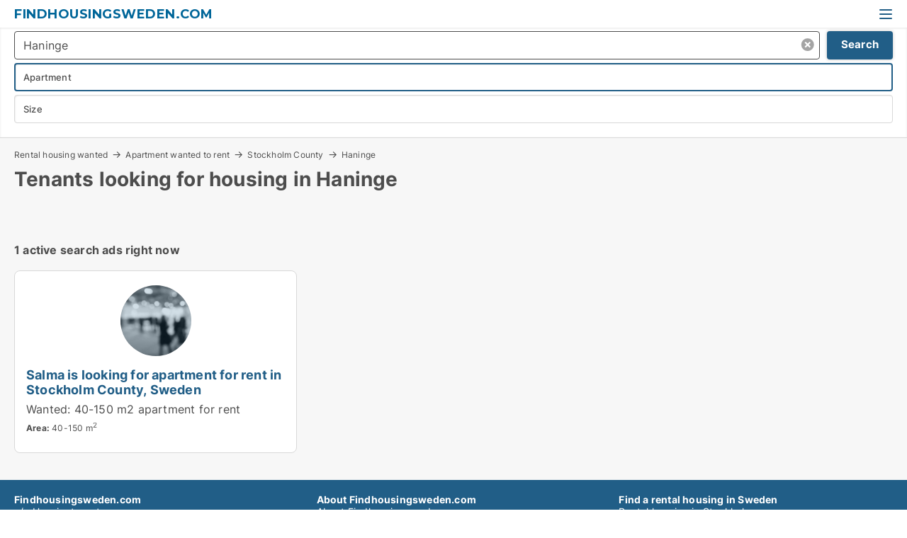

--- FILE ---
content_type: text/html; charset=utf-8
request_url: https://www.findhousingsweden.com/rental-housing-wanted/apartments/haninge
body_size: 6274
content:
<!doctype html>
<html lang="en" prefix="og:http://ogp.me/ns#">
<head>
    
<meta charset="UTF-8" />

    <title>Rental housing wanted in Haninge</title>
        <meta name="description" content="Do you have a vacant housing rental in Haninge? Start your rental process here." />
        <meta property="fb:app_id" content="816687228760692" />
        <meta property="og:type" content="website" />
        <meta property="og:image" content="https://www.findhousingsweden.com/media/uijnc1sy/cityimage.png" />
        <meta property="og:image:secure_url" content="https://www.findhousingsweden.com/media/uijnc1sy/cityimage.png" />
        <meta property="og:image:alt" content="https://www.findhousingsweden.com/media/uijnc1sy/cityimage.png" />
        <meta property="og:image:width" content="640" />
        <meta property="og:image:height" content="480" />
        <meta property="og:url" content="https://www.findhousingsweden.com/rental-housing-wanted/apartments/haninge" />
        <meta property="og:title" content="Rental housing wanted in Haninge" />
        <meta property="og:description" content="Do you have a vacant housing rental in Haninge? Start your rental process here." />


<link rel="canonical" href="https://www.findhousingsweden.com/rental-housing-wanted/apartments/haninge" />

    <meta name="viewport" content="width=device-width, initial-scale=1, maximum-scale=1" />
    <link rel="shortcut icon" href="/images/favicons/favicon-h.svg" type="image/svg+xml" />



</head>
<body class="new-popup-layout">

    <link rel="stylesheet" type="text/css" href="/css/Fonts.css?v=qdyVyXTPGujr1_Zx6mSCH3rhyJE" />

    <link rel="stylesheet" href="https://fonts.googleapis.com/css2?family=Montserrat:ital,wght@0,100..900;1,100..900&display=swap" />

<link rel="stylesheet" href="/bundles/css/styles.css?v=ew4LIUp6m8cDH-iJ1zDZH5H5EWg" />
<link rel="stylesheet" href="/bundles/css/ie.css?v=arvbbbJlr3nYUy4yERXZvdZs-2M" />

    <link rel="stylesheet" type="text/css" href="/css/Print.css?v=bYdEREpUZoZiSfaoFUgZUwvL20s" media="print" />
    
    

    <style type="text/css">
        header section .logo > strong {
                font-family: Montserrat, sans-serif;
                    font-weight: bold;
                font-size: 30px;
                color: #006699;
        }

        @media only screen and (max-width: 1319px) {
            header section .logo > strong {
                    font-size: 18px;
            }
        }
    </style>
<header id="header">
    <section>
            <a class="logo" href="https://www.findhousingsweden.com">
<strong>Findhousingsweden.com</strong>            </a>
            <div class="post-logo show-desktop">
                <ul class="info" style="visibility:visible;"><li><span style="font-weight:bold;font-size:16px">We gather available rental housing in Sweden so you can get an overview of the market.</span></li></ul>
            </div>
            <div class="logo-btns">
                
                <a class="show-menu-button" onclick="ToggleMenu();"></a>
            </div>
        <div id="slide_nav" class="mobile-navi"></div>
    </section>
        <nav>
                <div  data-single-line="">
                    <aside>
<a class="regular" href="https://www.housingtarget.com/create-ad?campid=classb" rel="nofollow">Create rental ad</a><a class="regular" href="https://www.findhousingsweden.com/rental-housing-wanted">Find tenant</a><a class="regular" href="https://www.findhousingsweden.com/contact">Contact us</a><a class="regular" href="https://www.findhousingsweden.com/about-findhousingswedencom">About us</a><a class="regular" href="https://www.findhousingsweden.com/rental-housing-on-facebook">Rental housing on Facebook</a>                        
                    </aside>
                    <aside>
                    </aside>
                </div>
        </nav>
    
</header>


    <main id="layout" class=" no-side-bar">
        <div id="container">
            <div id="mainContent">
                
                <div class="content page-content" id="page_data">
                    
                    





<div class="search-results">
    <div class="top-section" data-extra-top-content="1">
<div class="breadcrumb head" id="simple_bread_crumb"><a href="/rental-housing-wanted" onclick="ClearSearch()" oncontextmenu="ClearSearch()">Rental housing wanted</a><a href="/rental-housing-wanted/apartments" onclick="ClearSearch()" oncontextmenu="ClearSearch()">Apartment wanted to rent</a><a href="/rental-housing-wanted/apartments/stockholm-county" class="Apartment in Stockholm County" onclick="ClearSearch()" oncontextmenu="ClearSearch()">Stockholm County</a><a href="/rental-housing-wanted/apartments/haninge" class="Apartment  in  Haninge" onclick="ClearSearch()" oncontextmenu="ClearSearch()">Haninge</a></div><script type="application/ld+json">
    {
      "@context": "https://schema.org",
      "@type": "BreadcrumbList",
      "itemListElement": [{
        "@type": "ListItem",
        "position": 1,
        "name": "Rental housing wanted",
        "item": "https://www.findhousingsweden.com/rental-housing-wanted"
      },{
        "@type": "ListItem",
        "position": 2,
        "name": "Apartment wanted to rent",
        "item": "https://www.findhousingsweden.com/rental-housing-wanted/apartments"
      },{
        "@type": "ListItem",
        "position": 3,
        "name": "Stockholm County",
        "item": "https://www.findhousingsweden.com/rental-housing-wanted/apartments/stockholm-county"
      },{
        "@type": "ListItem",
        "position": 4,
        "name": "Haninge",
        "item": "https://www.findhousingsweden.com/rental-housing-wanted/apartments/haninge"
      }]
    }
    </script><h1>Tenants looking for housing in Haninge</h1>
<div id="search_legend" class="search-legend">
    <div class="show-desktop">Below you can see our database of tenants looking for housing in Haninge. Start your rental process here. Use the filter below to find individuals seeking rental housing in Haninge. <a href="https://www.housingtarget.com/create-ad">You can create a listing for your available rental housing in Sweden directly here</a>.</div>
    <div class="show-mobile"></div>
</div>
</div>



<div class="side-search-criteria" id="side_crit">
    <div class="wrap">
<form action="/Custom/LeftMenu/Process?seachAdMode=1&estateType=apartments&cityName=haninge&zipCode=&sourceType=search&isSearchResultPage=True&nodeId=15448&searchType=FindBuyer" data-ajax="true" method="POST" data-ajax-mode="after" data-ajax-update="#side_crit" data-ajax-failure="alert('An unexpected error occured. Please contact support@mail.housingtarget.com');" id="side_crit_form" datavalalert="1">
            <div class="filter ">


                

                    <div class="item  primary">
        <label class="h3" for="side_crit_exp_searchtenant.locationtitle">Location of your housing</label>
                        <div class="box huge" data-criteria="LeftMenu_ZipCodes">
                            

<div data-behavior="ZipContainer" id="LeftMenu_ZipCodes" class="zip-control"
     data-duplicate-big-cities="false"
     data-max-items=""
     data-country=""
     data-max-items-message="You can select a maximum of  cities / regions."
     data-no-cities-message="&amp;lt;span class=&amp;quot;show-desktop&amp;quot;&amp;gt;Select a city&amp;lt;/span&amp;gt;&amp;lt;span class=&amp;quot;show-mobile&amp;quot;&amp;gt;Area&amp;lt;/span&amp;gt;"
     data-several-cities-message="[amount] cities selected"
     data-counting-label="true"
     data-allow-regions="true"
     data-country-changes-callback="false"
     data-hide-countries="true"
     data-search-countries="true"
     data-placeholder="Location..."
     data-use-search-button="true"
     v-bind:class="{ 'has-values': selected.length > 0 }">
    <input type="text" style="display:none;" ref="value" name="LeftMenu_ZipCodes" value="613" v-bind:value="valueString"
           data-val="false" data-val-required="" />
    <div class="zip-selector search-text-container">
                <a class="search-button" v-on:click="togglePopup()"></a>
            <input type="text" class="txt placeholder-green search-text-input" v-bind:value="filter" v-on:input="filter=$event.target.value" v-on:focus="onFocus()" v-on:blur="onBlur()" v-on:keydown.enter.prevent="onEnter"
                v-bind:placeholder="placeholder" autocomplete="off" />
            <a class="delete-all" v-show="isDeleteAllShown" v-on:click="removeAll()"></a>
                <a class="button search-text-button" v-on:click="search()">Search</a>
        <div ref="popup" class="popup-container" v-show="visible" style="display:none;">
            <div ref="items" class="ZipCodeContainer custom-scroll">
                <template v-for="item in cities" v-bind:key="item.Id">
                    <span class="custom-cb"
                          v-bind:title="item.Name" 
                          v-bind:class="{ bold: item.IsRegion && item.ChildIds.length > 0}"
                          v-on:click="toggle(item)">
                        <input type="checkbox" v-bind:value="item.Id" v-bind:checked="isItemSelected(item)" v-if="!item.IsRegion || allowRegions" />
                        <span>{{item.Name}}</span>
                    </span>
                    <fieldset v-if="regionMode && item.IsRegion && item.ChildIds.length > 0 && item.ShowChildItems">
                        <a v-on:click="selectVisible" v-show="isSelectAllInPopupVisible" class="link non-link red">Select all in the box</a>
                        <a v-on:click="removeVisible" v-show="isDeleteAllInPopupVisible" class="link non-link red">Delete all below</a>
                    </fieldset>
                </template>
            </div>
            <div class="btns" v-show="cities.length > 0">
                <a class="button small full-width" v-on:click="onOk()">OK</a>
            </div>
            <div class="tip" v-show="showPopupTip">Scroll down to see more cities</div>
        </div>
    </div>
</div>
                        </div>
                    </div>
        <div class="item secondary" id="estate_type_label">
        <label class="h3" for="side_crit_exp_findbuyer">Which housing type do you have?</label>
            <div class="box large" data-criteria="LeftMenu_EstateTypes">
                

<div class="EstateTypeContainer" data-behavior="EstateTypeContainer" data-demand-control="LeftMenu_DemandTypeId" data-label-id="estate_type_label" id="LeftMenu_EstateTypes" data-is-lp="false" data-alternative-names="">




<div class="custom-dd" data-custom-dd data-behavior="CustomDropDown" data-max-items=""
     data-default-text="&amp;lt;span class=&amp;quot;show-desktop&amp;quot;&amp;gt;Select housing type...&amp;lt;/span&amp;gt;&amp;lt;span class=&amp;quot;show-mobile&amp;quot;&amp;gt;Housing type&amp;lt;/span&amp;gt;" data-many-text="%amount% items selected" data-selected-items-label-preffix="Housing type" 
      data-counting-label="true"
     data-hide-checkboxes="false" data-on-change="" data-placeholder="Find typer"
     name="LeftMenu_EstateTypes"
     v-bind:class="{ 'has-values': selected.length > 0 }">
        <div class="select-mimic-button" v-bind:disabled="disabled" v-on:click="togglePopup" v-html="labelText" v-bind:class="{ empty: selected.length === 0, several: selected.length > 1 }" v-bind:data-filters-count="selected.length > 1 ? selected.length : null"></div>
    <div class="popup-container --wrap" style="display:none;" v-show="isShown" ref="popup">
        <div class="scroll custom-scroll">
            <div >
                    <div v-show="isItemVisible('2') && isGroupVisible('')">
                        <label class="custom-cb">
                            <input type="checkbox" name="LeftMenu_EstateTypes" value="2" checked="checked" data-group="" v-model="selected"
                                   v-bind:disabled="disabled || !isAllowed('2')"  
                                   v-bind:data-disabled="!isItemVisible('2')" />
                            <span v-on:click="if (!isAllowed('2')) showMaxItemsMessage()">Apartment</span>
                        </label>
                    </div>
                    <div v-show="isItemVisible('3') && isGroupVisible('')">
                        <label class="custom-cb">
                            <input type="checkbox" name="LeftMenu_EstateTypes" value="3" data-group="" v-model="selected"
                                   v-bind:disabled="disabled || !isAllowed('3')"  
                                   v-bind:data-disabled="!isItemVisible('3')" />
                            <span v-on:click="if (!isAllowed('3')) showMaxItemsMessage()">House</span>
                        </label>
                    </div>
                    <div v-show="isItemVisible('9') && isGroupVisible('')">
                        <label class="custom-cb">
                            <input type="checkbox" name="LeftMenu_EstateTypes" value="9" data-group="" v-model="selected"
                                   v-bind:disabled="disabled || !isAllowed('9')"  
                                   v-bind:data-disabled="!isItemVisible('9')" />
                            <span v-on:click="if (!isAllowed('9')) showMaxItemsMessage()">Room</span>
                        </label>
                    </div>
            </div>
        </div>
            <div class="btns">
                <a class="button small full-width" v-on:click="closePopup()">OK</a>
            </div>
    </div>
</div></div>
            </div>
        </div>


                    <div class="item secondary">
        <label class="h3" for="side_crit_exp_searchtenant.sizetitle">The size of your rental?</label>
                        <span class="popup-opener" data-behavior="PopupOpener"><span class="show-desktop">The size of your rental?</span><span class="show-mobile">Size</span></span>
                        <div class="box" data-criteria="LeftMenu_Area" data-preffix="Size">
                            

<div data-behavior="SpanBox" class="span-box slider"
       data-sp-decimal="."
       data-sp-thousand=","
       data-perc-deviation="0"
       data-disable-autofill=""
       data-disable-formatting="false" name="LeftMenu_Area">
        <div class="holder" data-slider data-max="500" data-postfix="&lt;span&gt;m&lt;sup&gt;2&lt;/sup&gt;&lt;/span&gt;" data-step="1">
            <input ref="fieldTo" data-from type="text" name="LeftMenu_AreaFrom" v-bind:value="resultMin" />
            <input ref="fieldFrom" data-to type="text" name="LeftMenu_AreaTo" v-bind:value="resultMax" />

            <input type="range" min="0" max="500" step="1" v-model="value1" />
            <input type="range" min="0" max="500" step="1" v-model="value2" />
            <div class="line">
                <span v-bind:style="{ width: rangeWidth + '%', marginLeft: rangeOffset + '%' }"></span>
            </div>
            <div class="tips">
                <div>
                    <span ref="inputMin" contenteditable="true" v-html="inputMin" v-on:blur="onMinInput" v-on:focus="onMinFocus" v-on:keydown.enter="onKeypressEnter" :class="{ 'editable': true }"></span>
                    <span v-html="postfix"></span>
                </div>
                <div>
                    <span ref="inputMax" contenteditable="true" v-html="inputMax" v-on:blur="onMaxInput" v-on:focus="onMaxFocus" v-on:keydown.enter="onKeypressEnter" :class="{ 'editable': true }"></span>
                    <span v-html="postfix"></span>
                </div>
            </div>
        </div>
</div>
                        </div>
                    </div>






            </div>
            <input id="btnCriteriaUpdated" type="submit" style="display:none;" name="CriteriaUpdated" />
            <input id="btnMoreLocations" type="submit" style="display:none;" name="MoreLocations" />
                <div class="static-filter-buttons show-criteria">
                    <a class="button medium" href="javascript:LeftMenu_ShowSecondaryCriteria()"><span class="text-show">Filter search</span><span class="text-hide">Search</span></a>

                </div>
</form>

    </div>
</div>
    
<div id="search_results" class="ads-list-wrapper grid">


        <div class="search-results-controls " id="searchAdListResultControl">

<span class="total-label">1 active search ads right now</span>        <div class="right-container">
            
        </div>
    </div>

        <ul id="search_result_container" class="search-ads-result col-4">
                <li class="">
                    <div  onclick="Redirect('https://www.housingtarget.com/rent-out/id/107185', false)">
                        <h4 class="line-clamp line-2">
                            <a href="https://www.housingtarget.com/rent-out/id/107185" data-no-propagation>
                                Salma is looking for apartment for rent in Stockholm County, Sweden 
                            </a>
                        </h4>
                            <a class="thumbnail contact-picture no-image" href="https://www.housingtarget.com/rent-out/id/107185">
                                <img src="/StaticFiles/media/432184/Cache/noimage-searchad_411_Square.webp" alt="Salma is looking for apartment for rent in Stockholm County, Sweden " loading="lazy" />
                            </a>
                        
                        <div class="wrap">
                                <div class="text-data line-clamp line-5">
                                    Wanted: 40-150 m2 apartment for rent

                                </div>
                                <ul data-action="facts" class="details">
                                        <li>
                                            <strong>Area:</strong>
                                            <span>40-150 m<sup>2</sup></span>
                                        </li>
                                </ul>
                        </div>
                        <div class="buttons">
                        </div>
                        <div data-container class="contact-info" style="display:none;;">
                            <strong>
                                Contact information:
                            </strong>
                            <div id="contact_info_holder_107185">
                                
                            </div>
                        </div>
                    </div>
                </li>
                    <li class="empty"></li>
                    <li class="empty"></li>
                    <li class="empty"></li>
        </ul>

    

    <br />
    <div class="clear"></div>

</div>



    <div class="clear"></div>
</div>


                        <div data-extra-custom-page-content="1">
                            
                        </div>
                </div>
            </div>
        </div>
    </main>
    
<footer id="footer">

        <div class="gray-box borderless">
                <div>
                    <h6>Findhousingsweden.com</h6><div>c/o Housingtarget.com<br>Mynstersvej 3, Frederiksberg<br><a href="mailto:support@housingtarget.com">support@housingtarget.com</a><br>Informationstelefon: (+45) 47 47 88 88<br>CVR: 36997761</div>
                </div>
                <div>
                    <h6>About Findhousingsweden.com</h6><a class="link regular" href="https://www.findhousingsweden.com/about-findhousingswedencom">About Findhousingsweden.com</a><br/><a class="link regular" href="https://www.findhousingsweden.com/contact">Contact us</a>
                </div>
                <div>
                    <h6>Find a rental housing in Sweden</h6><a class="link regular" href="https://www.findhousingsweden.com/stockholm">Rental housing in Stockholm</a><br/><a class="link regular" href="https://www.findhousingsweden.com/gothenburg">Rental housing in Gothenburg</a><br/><a class="link regular" href="https://www.findhousingsweden.com/malmoe">Rental housing in Malmö</a><br/><a class="link regular" href="https://www.findhousingsweden.com/uppsala">Rental housing in Uppsala</a>
                </div>
        </div>
</footer>


    

    

    <div id="page_scripts" class="page-scripts">
        

<script>
    var PageData = {
        Portal: 'InternationalHousing',
        Country: 'Other',
        IsMobileDevice: false,
        CurrentNodeQueryString: 'nodeId=15448',
        QueryString: '&seachAdMode=1&estateType=apartments&cityName=haninge&zipCode=&sourceType=search&isSearchResultPage=True&nodeId=15448',
        LoggedIn: false,
        CookiesAccepted: false,
        UserId: 0,
        ConfirmButton: 'OK',
        CancelButton: 'Cancel',
        ClosePopupLink: 'Close popup by clicking here',
        Language: '',
        BlockFrequencyPopup: false
    }
</script>


<script src="/bundles/jquery.js?v=7FzKbmXPHiM64thlGWAlvcRtLq0"></script>
<script src="/bundles/jqueryMVC.js?v=ya0c6wLBJBb6va1bhfNW4_aBO8s"></script>
<script src="/bundles/vue.js?v=i_JO_ZlBpzqs_YAeoNjkY4XzlS4"></script>
<script src="/bundles/Global.js?v=1c0Okd7_IkPk9OEUBNZAWkVl4pw"></script>
<script src="/bundles/LPSite.js?v=zwttm6HrVNSOSB4eRqccrV5viJo"></script>
<script src="/bundles/Controls.js?v=BJXMItQLSq1QYC2D57UCrqbM9KU"></script>

    <script>
        var PreAuthPopup_BlinkingTitle = 'Attention needed';
    </script>
    <script src="/bundles/PreAuthPopup.js?v=bYinScYh6Wf6JK6POKHNx2yeGzo"></script>


    <script src="/bundles/TP/SearchAdList.js?v=HG-3U5JYcVonNtUZ4YeylVMuM70"></script>
    <script src="/bundles/TP/AdDetail.js?v=tziygSEFP5_4G2iBU0KqAKl1cGI"></script>
    <script src="/bundles/ScrollableList.js?v=yzLc9kIA2fcaZU6nmDIxumN51k4"></script>
    <script src="/bundles/LeftMenu.js?v=7bPL21GCFKVYz5hMjdwXtUHEAuk"></script>
    <script src="/bundles/PopupOpener.js?v=TqipvsBZWSdmfSr7t0HFKvpUr-s"></script>
    <script src="/bundles/CustomDropDown.js?v=OIm6nRaBdWHvsBmfYynabVdi-AE"></script>
    <script src="/bundles/InfoLabelPresentation.js?v=dIKvyI_CRj36N4n5RSYpAmFJpWk"></script>
    <script src="/bundles/HeadSection.js?v=RhKWE6PcmHeXSpTP0P_pHucbJEw"></script>

<script>StartupFuncs.push('SearchAdList_InitPageControls');</script><script>var SearchAdListData = { pageIndex: 1,  };</script><script>StartupFuncs.push('LeftMenu_Init');</script><script>var LeftMenuData = { ExpCookieName: 'srcfexpblcks', ExpShowAllLinkText: 'Show all' };</script><script>LeftMenu_PushInitCriteria({ area_from:'',area_to:'',min_rent:'',max_rent:'',min_sale:'',max_sale:'',min_sqmp:'',max_sqmp:'',exptd_slr:'',exprc_len_min:'',exprc_len_max:'',educ_len_min:'',educ_len_max:'',hr_only:'',hr_excl:'',ctgrs:'' });</script><script>StartupFuncs.push('InfoLabelPresentation_Init');</script><script>var CampUserId = GetLocalStorage('CampUserId');</script><script>function ResetCampIdParams() {
                                                    if (CampUserId) $('form[action]').each(function(){ $(this).attr('action', $(this).attr('action').AddGetParam('campuserid', CampUserId)); });
                                                }</script><script>$(ResetCampIdParams);</script><script>$(document).ajaxComplete(ResetCampIdParams);</script>




        
    </div>
    
    


<script type="application/ld+json">
{
  "@context": "https://schema.org",
  "@type": "RealEstateListing",
  "about": "Apartment  in  Haninge",
  "contentLocation": "Haninge",
  "description": "Do you have a vacant housing rental in Haninge? Start your rental process here.",
  "url": "https://www.findhousingsweden.com/rental-housing-wanted/apartments/haninge"
}
</script>
    

    
<script defer src="https://static.cloudflareinsights.com/beacon.min.js/vcd15cbe7772f49c399c6a5babf22c1241717689176015" integrity="sha512-ZpsOmlRQV6y907TI0dKBHq9Md29nnaEIPlkf84rnaERnq6zvWvPUqr2ft8M1aS28oN72PdrCzSjY4U6VaAw1EQ==" data-cf-beacon='{"version":"2024.11.0","token":"f649c4afec57488c8ca456043cd426bc","r":1,"server_timing":{"name":{"cfCacheStatus":true,"cfEdge":true,"cfExtPri":true,"cfL4":true,"cfOrigin":true,"cfSpeedBrain":true},"location_startswith":null}}' crossorigin="anonymous"></script>
</body>
</html>



--- FILE ---
content_type: text/javascript; charset=UTF-8
request_url: https://www.findhousingsweden.com/bundles/TP/SearchAdList.js?v=HG-3U5JYcVonNtUZ4YeylVMuM70
body_size: 442
content:
function SearchAdList_InitPageControls(){$('#search_result_container [data-action="show-details"]').removeAttr("data-action").click(SearchAdList_ToggleDetails)}function SearchAdList_ToggleDetails(){let t=this,n=$(t).closest("article"),i=function(){n.toggleClass("show-details")},r=n.find('[data-action="facts"]');r.is(":empty")?$.get("/Custom/SearchAdList/Facts/"+t.dataset.entityId).done(function(t){t.Facts.forEach(function(n){r.append('<li class="'+(n.Css||"")+'"><strong>'+n.Key+"<\/strong><span>"+n.Value+"<\/span><\/li>")});t.Description&&n.find('[data-action="fulltext"]').html(t.Description);i()}):i()}function AppendCurrentSearchCriteriaToUrl(n){var t=n+"?"+PageData.QueryString.replace(/&?pageIndex=(\d+)?/,"");for(var i in SearchAdListData)t=t.AddGetParam(i,SearchAdListData[i]);return SearchAdListSettings&&(t=AppendCriteriaToUrl(t,SearchAdListSettings)),t}function ReloadSearchAdList(n){var t=$("#search_results"),i;LoadingPanel.Show(t);i=AppendCurrentSearchCriteriaToUrl("/Custom/SearchAdList/Index");t.loadWith(i,function(){LoadingPanel.Hide();n&&n();const t=$("[data-top-content]");t.length>0&&$("[data-extra-top-content]").html(t.html());const i=$("[data-bottom-content]");i.length>0&&$("[data-extra-bottom-content]").html(i.html())})}var SearchAdListSettings=null;$(document).on("CriteriaChanged",function(n,t){SearchAdListSettings=t;SearchAdListData.pageIndex=1;ResetPager("pageIndex",1);ReloadSearchAdList();$("#moreinfo").load(AppendCurrentSearchCriteriaToUrl("/Custom/RightSideSeoContent/Index"));$("#cityList").loadWith(AppendCurrentSearchCriteriaToUrl("/Custom/SearchProfileCityList/Index"))});$(document).on("PageIndexChanged",function(n,t){SearchAdListData.pageIndex=t+1;ReloadSearchAdList(function(){focusElement($("#page_data h1"),!0)})});$(document).on("LPAdCreated",function(){ReloadSearchAdList()})